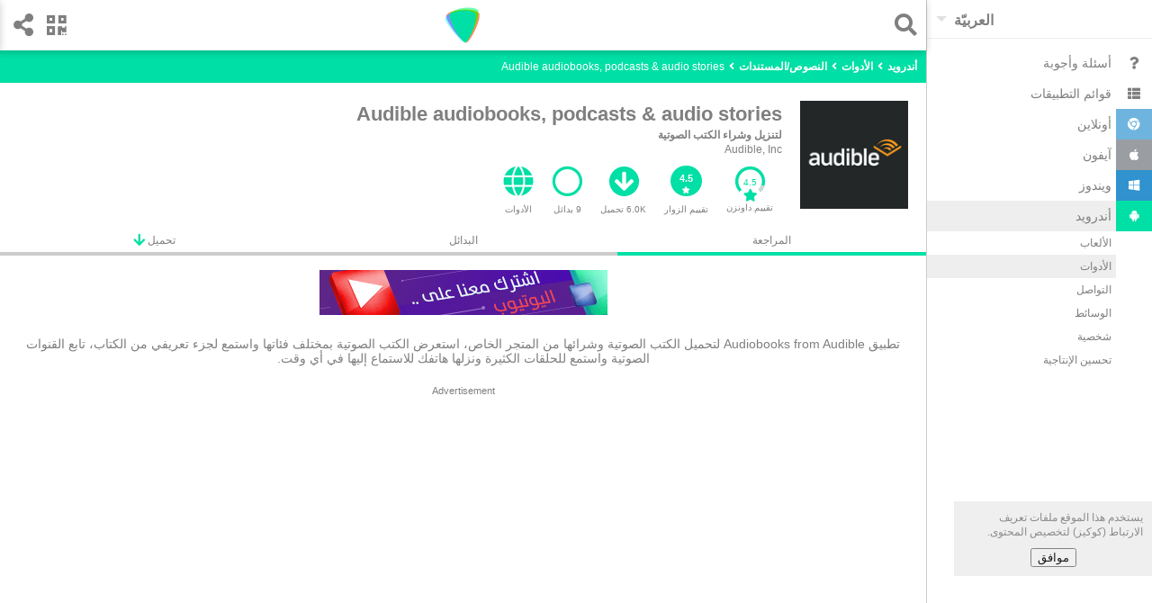

--- FILE ---
content_type: text/html
request_url: https://downzen.com/android/audiobooks-from-audible/
body_size: 16860
content:
<!DOCTYPE html><html dir="rtl" i-amphtml-layout="" i-amphtml-no-boilerplate="" lang="ar" transformed="self;v=1" ⚡=""><head><style amp-runtime="" i-amphtml-version="012007242032002">html{overflow-x:hidden!important}html.i-amphtml-fie{height:100%!important;width:100%!important}html:not([amp4ads]),html:not([amp4ads]) body{height:auto!important}html:not([amp4ads]) body{margin:0!important}body{-webkit-text-size-adjust:100%;-moz-text-size-adjust:100%;-ms-text-size-adjust:100%;text-size-adjust:100%}html.i-amphtml-singledoc.i-amphtml-embedded{-ms-touch-action:pan-y pinch-zoom;touch-action:pan-y pinch-zoom}html.i-amphtml-fie>body,html.i-amphtml-singledoc>body{overflow:visible!important}html.i-amphtml-fie:not(.i-amphtml-inabox)>body,html.i-amphtml-singledoc:not(.i-amphtml-inabox)>body{position:relative!important}html.i-amphtml-ios-embed-legacy>body{overflow-x:hidden!important;overflow-y:auto!important;position:absolute!important}html.i-amphtml-ios-embed{overflow-y:auto!important;position:static}#i-amphtml-wrapper{overflow-x:hidden!important;overflow-y:auto!important;position:absolute!important;top:0!important;left:0!important;right:0!important;bottom:0!important;margin:0!important;display:block!important}html.i-amphtml-ios-embed.i-amphtml-ios-overscroll,html.i-amphtml-ios-embed.i-amphtml-ios-overscroll>#i-amphtml-wrapper{-webkit-overflow-scrolling:touch!important}#i-amphtml-wrapper>body{position:relative!important;border-top:1px solid transparent!important}#i-amphtml-wrapper+body{visibility:visible}#i-amphtml-wrapper+body .i-amphtml-lightbox-element,#i-amphtml-wrapper+body[i-amphtml-lightbox]{visibility:hidden}#i-amphtml-wrapper+body[i-amphtml-lightbox] .i-amphtml-lightbox-element{visibility:visible}#i-amphtml-wrapper.i-amphtml-scroll-disabled,.i-amphtml-scroll-disabled{overflow-x:hidden!important;overflow-y:hidden!important}amp-instagram{padding:54px 0px 0px!important;background-color:#fff}amp-iframe iframe{box-sizing:border-box!important}[amp-access][amp-access-hide]{display:none}[subscriptions-dialog],body:not(.i-amphtml-subs-ready) [subscriptions-action],body:not(.i-amphtml-subs-ready) [subscriptions-section]{display:none!important}amp-experiment,amp-live-list>[update]{display:none}amp-list[resizable-children]>.i-amphtml-loading-container.amp-hidden{display:none!important}amp-list [fetch-error],amp-list[load-more] [load-more-button],amp-list[load-more] [load-more-end],amp-list[load-more] [load-more-failed],amp-list[load-more] [load-more-loading]{display:none}amp-list[diffable] div[role=list]{display:block}amp-story-page,amp-story[standalone]{min-height:1px!important;display:block!important;height:100%!important;margin:0!important;padding:0!important;overflow:hidden!important;width:100%!important}amp-story[standalone]{background-color:#202125!important;position:relative!important}amp-story-page{background-color:#757575}amp-story .amp-active>div,amp-story .i-amphtml-loader-background{display:none!important}amp-story-page:not(:first-of-type):not([distance]):not([active]){transform:translateY(1000vh)!important}amp-autocomplete{position:relative!important;display:inline-block!important}amp-autocomplete>input,amp-autocomplete>textarea{padding:0.5rem;border:1px solid rgba(0,0,0,0.33)}.i-amphtml-autocomplete-results,amp-autocomplete>input,amp-autocomplete>textarea{font-size:1rem;line-height:1.5rem}[amp-fx^=fly-in]{visibility:hidden}amp-script[nodom]{position:fixed!important;top:0!important;width:1px!important;height:1px!important;overflow:hidden!important;visibility:hidden} /*# sourceURL=/css/ampdoc.css*/[hidden]{display:none!important}.i-amphtml-element{display:inline-block}.i-amphtml-blurry-placeholder{transition:opacity 0.3s cubic-bezier(0.0,0.0,0.2,1)!important;pointer-events:none}[layout=nodisplay]:not(.i-amphtml-element){display:none!important}.i-amphtml-layout-fixed,[layout=fixed][width][height]:not(.i-amphtml-layout-fixed){display:inline-block;position:relative}.i-amphtml-layout-responsive,[layout=responsive][width][height]:not(.i-amphtml-layout-responsive),[width][height][heights]:not([layout]):not(.i-amphtml-layout-responsive),[width][height][sizes]:not([layout]):not(.i-amphtml-layout-responsive){display:block;position:relative}.i-amphtml-layout-intrinsic,[layout=intrinsic][width][height]:not(.i-amphtml-layout-intrinsic){display:inline-block;position:relative;max-width:100%}.i-amphtml-layout-intrinsic .i-amphtml-sizer{max-width:100%}.i-amphtml-intrinsic-sizer{max-width:100%;display:block!important}.i-amphtml-layout-container,.i-amphtml-layout-fixed-height,[layout=container],[layout=fixed-height][height]:not(.i-amphtml-layout-fixed-height){display:block;position:relative}.i-amphtml-layout-fill,.i-amphtml-layout-fill.i-amphtml-notbuilt,[layout=fill]:not(.i-amphtml-layout-fill),body noscript>*{display:block;overflow:hidden!important;position:absolute;top:0;left:0;bottom:0;right:0}body noscript>*{position:absolute!important;width:100%;height:100%;z-index:2}body noscript{display:inline!important}.i-amphtml-layout-flex-item,[layout=flex-item]:not(.i-amphtml-layout-flex-item){display:block;position:relative;-ms-flex:1 1 auto;flex:1 1 auto}.i-amphtml-layout-fluid{position:relative}.i-amphtml-layout-size-defined{overflow:hidden!important}.i-amphtml-layout-awaiting-size{position:absolute!important;top:auto!important;bottom:auto!important}i-amphtml-sizer{display:block!important}@supports (aspect-ratio:1/1){i-amphtml-sizer.i-amphtml-disable-ar{display:none!important}}.i-amphtml-blurry-placeholder,.i-amphtml-fill-content{display:block;height:0;max-height:100%;max-width:100%;min-height:100%;min-width:100%;width:0;margin:auto}.i-amphtml-layout-size-defined .i-amphtml-fill-content{position:absolute;top:0;left:0;bottom:0;right:0}.i-amphtml-replaced-content,.i-amphtml-screen-reader{padding:0!important;border:none!important}.i-amphtml-screen-reader{position:fixed!important;top:0px!important;left:0px!important;width:4px!important;height:4px!important;opacity:0!important;overflow:hidden!important;margin:0!important;display:block!important;visibility:visible!important}.i-amphtml-screen-reader~.i-amphtml-screen-reader{left:8px!important}.i-amphtml-screen-reader~.i-amphtml-screen-reader~.i-amphtml-screen-reader{left:12px!important}.i-amphtml-screen-reader~.i-amphtml-screen-reader~.i-amphtml-screen-reader~.i-amphtml-screen-reader{left:16px!important}.i-amphtml-unresolved{position:relative;overflow:hidden!important}.i-amphtml-select-disabled{-webkit-user-select:none!important;-ms-user-select:none!important;user-select:none!important}.i-amphtml-notbuilt,[layout]:not(.i-amphtml-element),[width][height][heights]:not([layout]):not(.i-amphtml-element),[width][height][sizes]:not([layout]):not(.i-amphtml-element){position:relative;overflow:hidden!important;color:transparent!important}.i-amphtml-notbuilt:not(.i-amphtml-layout-container)>*,[layout]:not([layout=container]):not(.i-amphtml-element)>*,[width][height][heights]:not([layout]):not(.i-amphtml-element)>*,[width][height][sizes]:not([layout]):not(.i-amphtml-element)>*{display:none}amp-img:not(.i-amphtml-element)[i-amphtml-ssr]>img.i-amphtml-fill-content{display:block}.i-amphtml-notbuilt:not(.i-amphtml-layout-container),[layout]:not([layout=container]):not(.i-amphtml-element),[width][height][heights]:not([layout]):not(.i-amphtml-element),[width][height][sizes]:not([layout]):not(.i-amphtml-element){color:transparent!important;line-height:0!important}.i-amphtml-ghost{visibility:hidden!important}.i-amphtml-element>[placeholder],[layout]:not(.i-amphtml-element)>[placeholder],[width][height][heights]:not([layout]):not(.i-amphtml-element)>[placeholder],[width][height][sizes]:not([layout]):not(.i-amphtml-element)>[placeholder]{display:block;line-height:normal}.i-amphtml-element>[placeholder].amp-hidden,.i-amphtml-element>[placeholder].hidden{visibility:hidden}.i-amphtml-element:not(.amp-notsupported)>[fallback],.i-amphtml-layout-container>[placeholder].amp-hidden,.i-amphtml-layout-container>[placeholder].hidden{display:none}.i-amphtml-layout-size-defined>[fallback],.i-amphtml-layout-size-defined>[placeholder]{position:absolute!important;top:0!important;left:0!important;right:0!important;bottom:0!important;z-index:1}amp-img.i-amphtml-ssr:not(.i-amphtml-element)>[placeholder]{z-index:auto}.i-amphtml-notbuilt>[placeholder]{display:block!important}.i-amphtml-hidden-by-media-query{display:none!important}.i-amphtml-element-error{background:red!important;color:#fff!important;position:relative!important}.i-amphtml-element-error:before{content:attr(error-message)}i-amp-scroll-container,i-amphtml-scroll-container{position:absolute;top:0;left:0;right:0;bottom:0;display:block}i-amp-scroll-container.amp-active,i-amphtml-scroll-container.amp-active{overflow:auto;-webkit-overflow-scrolling:touch}.i-amphtml-loading-container{display:block!important;pointer-events:none;z-index:1}.i-amphtml-notbuilt>.i-amphtml-loading-container{display:block!important}.i-amphtml-loading-container.amp-hidden{visibility:hidden}.i-amphtml-element>[overflow]{cursor:pointer;position:relative;z-index:2;visibility:hidden;display:initial;line-height:normal}.i-amphtml-layout-size-defined>[overflow]{position:absolute}.i-amphtml-element>[overflow].amp-visible{visibility:visible}template{display:none!important}.amp-border-box,.amp-border-box *,.amp-border-box :after,.amp-border-box :before{box-sizing:border-box}amp-pixel{display:none!important}amp-analytics,amp-auto-ads,amp-story-auto-ads{position:fixed!important;top:0!important;width:1px!important;height:1px!important;overflow:hidden!important;visibility:hidden}html.i-amphtml-fie>amp-analytics{position:initial!important}[visible-when-invalid]:not(.visible),form [submit-error],form [submit-success],form [submitting]{display:none}amp-accordion{display:block!important}@media (min-width:1px){:where(amp-accordion>section)>:first-child{margin:0;background-color:#efefef;padding-right:20px;border:1px solid #dfdfdf}:where(amp-accordion>section)>:last-child{margin:0}}amp-accordion>section{float:none!important}amp-accordion>section>*{float:none!important;display:block!important;overflow:hidden!important;position:relative!important}amp-accordion,amp-accordion>section{margin:0}amp-accordion:not(.i-amphtml-built)>section>:last-child{display:none!important}amp-accordion:not(.i-amphtml-built)>section[expanded]>:last-child{display:block!important} /*# sourceURL=/css/ampshared.css*/</style><meta charset="utf-8"/><meta content="width=device-width" name="viewport"/><meta content="Downzen.com" property="og:site_name"/><meta content="ar" property="og:locale"/><meta content="122244688190484" property="fb:app_id"/><meta content="all" name="robots"/><link href="/favicon.ico" rel="shortcut icon" type="image/x-icon"/><link href="/favicon.ico" rel="icon" type="image/x-icon"/><link href="/apple-icon-57x57.png" rel="apple-touch-icon" sizes="57x57"/><link href="/apple-icon-60x60.png" rel="apple-touch-icon" sizes="60x60"/><link href="/apple-icon-72x72.png" rel="apple-touch-icon" sizes="72x72"/><link href="/apple-icon-76x76.png" rel="apple-touch-icon" sizes="76x76"/><link href="/apple-icon-114x114.png" rel="apple-touch-icon" sizes="114x114"/><link href="/apple-icon-120x120.png" rel="apple-touch-icon" sizes="120x120"/><link href="/apple-icon-144x144.png" rel="apple-touch-icon" sizes="144x144"/><link href="/apple-icon-152x152.png" rel="apple-touch-icon" sizes="152x152"/><link href="/apple-icon-180x180.png" rel="apple-touch-icon" sizes="180x180"/><link href="/android-icon-192x192.png" rel="icon" sizes="192x192" type="image/png"/><link href="/favicon-32x32.png" rel="icon" sizes="32x32" type="image/png"/><link href="/favicon-96x96.png" rel="icon" sizes="96x96" type="image/png"/><link href="/favicon-16x16.png" rel="icon" sizes="16x16" type="image/png"/><link href="/manifest.json" rel="manifest"/><meta content="#ffffff" name="msapplication-TileColor"/><meta content="/ms-icon-144x144.png" name="msapplication-TileImage"/><meta content="#ffffff" name="theme-color"/><link href="/opensearch_en.xml" rel="search" title="Downzen.com" type="application/opensearchdescription+xml"/><title>تحميل Audible audiobooks, podcasts &amp; audio stories 3.2.0 للأندرويد مجاناً</title><meta content="تطبيق Audiobooks from Audible لتحميل الكتب الصوتية وشرائها من المتجر الخاص، استعرض الكتب الصوتية بمختلف فئاتها واستمع لجزء تعريفي من الكتاب، تابع القنوات الصوتية واستمع للحلقات الكثيرة ونزلها هاتفك للاستماع إليها في أي وقت." name="description"/><link href="/android/audiobooks-from-audible/" rel="canonical" type="text/html"/><link href="/android/audiobooks-from-audible/" hreflang="ar" rel="alternate" type="text/html"/><meta content="تحميل Audible audiobooks, podcasts &amp; audio stories 3.2.0 للأندرويد مجاناً" property="og:title"/><meta content="تطبيق Audiobooks from Audible لتحميل الكتب الصوتية وشرائها من المتجر الخاص، استعرض الكتب الصوتية بمختلف فئاتها واستمع لجزء تعريفي من الكتاب، تابع القنوات الصوتية واستمع للحلقات الكثيرة ونزلها هاتفك للاستماع إليها في أي وقت." property="og:description"/><meta content="https://st.downzen.com/dzni/images/300x150/screenshot/audiobooks-from-audible-android.jpg" property="og:image"/><meta content="website" property="og:type"/><meta content="https://downzen.com/android/audiobooks-from-audible/" property="og:url"/><script type="application/ld+json">
{"@context":"http://schema.org/",
"@type":"Review",
"datePublished":"2018-09-09",


"name":"Audible audiobooks, podcasts &amp; audio stories ",
"url":"https://downzen.com/android/audiobooks-from-audible/",
"description":"لتنزيل وشراء الكتب الصوتية",
"inLanguage":"ar",
    "itemReviewed":{"@type":"MobileApplication",
        "name":"Audible audiobooks, podcasts &amp; audio stories ",
        
        "image":"https://st.downzen.com/dzni/images/125x125/photos/audiobooks-from-audible-android-320-1fcf5b.png",
        "operatingSystem": "android",
            "softwareVersion":"3.2.0",
        "url":"https://downzen.com/android/audiobooks-from-audible/",
        "description":"لتنزيل وشراء الكتب الصوتية",
        "datePublished":"2018-09-09",
        "interactionCount":"6018",
            "fileSize":"27208236",
           "screenshot":"https://st.downzen.com/dzni/images/300x150/screenshot/audiobooks-from-audible-android.jpg",
        "applicationCategory":"tools",
        "applicationSubCategory":"Text/Documents",
        "aggregateRating":{"@type":"AggregateRating",
        "ratingValue":"4.5",
        "bestRating":"5","worstRating":"0",
        "reviewCount":"2"},
        "offers":{"@type":"Offer",
            
            "price":"0.00",
             "priceCurrency":"USD"
            
             }
         },
         "author":{"@type":"Person",
         "name":"Ala Alsyed",
         "sameAs":""},
         "reviewRating":{"@type":"Rating",
        
        "ratingValue":"4.5",
        "bestRating":"5"
         },

           "publisher":{"@type":"Organization",
            "name":"Downzen.com",
            "sameAs":"https://downzen.com",
            "logo":{"@type":"ImageObject",
                    "height":"60",
                    "width":"600",
                    
                    "url":"https://st.downzen.com/dzni/media/Logo_60x600-c2e2876a.png"
                    }
            }
         }

    </script><script type="application/ld+json">
			 {
                 "@context": "https://schema.org",
                 "@type": "WebSite",
                 "url" : "https://downzen.com",
                 "potentialAction": {
                 "@type": "SearchAction",
                 "target": "https://downzen.com/android/search/{search_term_string}/",
                 "query-input": "required name=search_term_string"}
			 }
        </script><script type="application/ld+json">
            {
                "@context" : "http://schema.org",
                "@type" : "Organization",
                "name" : "Downzen.com",
                 "url" : "https://downzen.com",
                "logo" : {
                    "@type": "ImageObject",
                    "url": "https://st.downzen.com/dzni/media/Logo_60x600-c2e2876a.png"
                }
            }

        </script><link as="script" href="https://cdn.ampproject.org/v0.js" rel="preload"/><script async="" custom-element="amp-analytics" src="https://cdn.ampproject.org/v0/amp-analytics-0.1.js"></script><script async="" src="https://cdn.ampproject.org/v0.js"></script><script async="" custom-element="amp-carousel" src="https://cdn.ampproject.org/v0/amp-carousel-0.1.js"></script><script async="" custom-element="amp-lightbox" src="https://cdn.ampproject.org/v0/amp-lightbox-0.1.js"></script><script async="" custom-element="amp-form" src="https://cdn.ampproject.org/v0/amp-form-0.1.js"></script><script async="" custom-template="amp-mustache" src="https://cdn.ampproject.org/v0/amp-mustache-0.2.js"></script><script async="" custom-element="amp-sidebar" src="https://cdn.ampproject.org/v0/amp-sidebar-0.1.js"></script><script async="" custom-element="amp-bind" src="https://cdn.ampproject.org/v0/amp-bind-0.1.js"></script><script async="" custom-element="amp-list" src="https://cdn.ampproject.org/v0/amp-list-0.1.js"></script><script async="" custom-element="amp-social-share" src="https://cdn.ampproject.org/v0/amp-social-share-0.1.js"></script><script async="" custom-element="amp-animation" src="https://cdn.ampproject.org/v0/amp-animation-0.1.js"></script><script async="" custom-element="amp-web-push" src="https://cdn.ampproject.org/v0/amp-web-push-0.1.js"></script><script async="" custom-element="amp-user-notification" src="https://cdn.ampproject.org/v0/amp-user-notification-0.1.js"></script><script async="" custom-element="amp-install-serviceworker" src="https://cdn.ampproject.org/v0/amp-install-serviceworker-0.1.js"></script><script async="" custom-element="amp-ad" src="https://cdn.ampproject.org/v0/amp-ad-0.1.js"></script><script async="" custom-element="amp-auto-ads" src="https://cdn.ampproject.org/v0/amp-auto-ads-0.1.js"></script><link crossorigin="" href="https://fonts.gstatic.com" rel="dns-prefetch preconnect"/><link crossorigin="" href="https://fonts.googleapis.com" rel="dns-prefetch preconnect"/><link href="https://fonts.googleapis.com/css?family=Droid+Arabic+Naskh&amp;display=optional" rel="stylesheet"/><script async="" custom-element="amp-lightbox-gallery" src="https://cdn.ampproject.org/v0/amp-lightbox-gallery-0.1.js"></script><link href="https://use.fontawesome.com" rel="preconnect dns-prefetch"/><link href="https://use.fontawesome.com/releases/v5.0.7/css/all.css" rel="stylesheet"/><style amp-custom="">body { color: #7F7F7F; font-family: "Droid Arabic Naskh", Arial, Helvetica, sans-serif; font-size: 12px; line-height: 1.4em; font-display: optional; } select { color: #7F7F7F; } ::placeholder { color:#ccc; } h1, h2, h3 { line-height: 1.4em; } .cookie-disclaimer { background: #eee; opacity: .9; width: 200px; right: 0; padding: 10px 10px 0; bottom: 60px; } .cookie-disclaimer button { margin: 10px auto; display: block; } #share { transform: translateX(-100%); position:fixed; background: #fff; top:0; z-index: 9999; left: 0; box-shadow: 0 2px 8px rgba(0,0,0,.2); } #share .sc { overflow: hidden; padding-top: 5px; } #share>.bk { float: right; padding: 15px; font-size: 25px; vertical-align: text-bottom; cursor: pointer; } a.anchor { display: block; position: relative; top: -56px; visibility: hidden; } .lightbox { background: rgba(256, 256, 256, 0.92); width: 100%; min-height: 100%; position: absolute; justify-content: center; } .sinfo { padding: 5px 20px 0; background: #fff; } .sinfo li { display: block; float: right; padding: 10px; background: #EDF4D7; margin: 0 0 10px 10px; } .sinfo a { color: #6B6E60; } .sitm { border-bottom: 2px solid #ccc; font-size: 25px; padding: 15px 10px 0 10px; margin: 0 10px; } .sitm > div { float: right; margin-left: 10px } .sitm input { background: none; font-size: 20px; color: #7F7F7F; padding: 5px 5px 10px 0; border: none; border-radius: 0; width: calc(100% - 30px); } .lightbox .sitm input { width: calc(100% - 75px); padding-right: 20px; } input:focus { outline: none; } .hcont { padding-top: 56px; background: #00DFA5; } header { height: 56px; position: fixed; width: 100%; background: #fff; z-index: 9; box-shadow: 0 2px 8px rgba(0, 0, 0, 0.2); left:0; } a { color: #7f7f7f; text-decoration: none; } .clearfix:after { content: "."; visibility: hidden; display: block; height: 0; clear: both; } ul, ol { list-style: none; margin: 0; padding: 0; } .topnav { text-align: center; } .side-menu { float: right; padding: 15px 15px 15px 5px; font-size: 25px; } .search { float: right; padding: 15px 5px 15px 15px; font-size: 25px; margin-right: 5px; } .share { float: left; font-size: 25px; padding: 15px 5px 15px 15px; } .qr-code { padding: 15px 15px 15px 5px; margin-left: 5px; } .topnav .logo { margin-top: 3px; position: absolute; right: 45%; right: calc(50% - 24px); } .sbtn { display: inline-block; vertical-align: top; } .sbtn > input { width: 30px; display: block; } .sbtn:before { content: "\f002"; font-weight: 900; font-family: "Font Awesome 5 Free"; display: inline-block; line-height: 1; position: absolute; } .ftr { padding: 10px; border-top: 1px solid #ccc; border-bottom: 1px solid #ccc; } .ftr amp-img { float: right; } .ftr li { float: right; display: block; white-space: nowrap; padding: 3px 15px 8px 0; } .ftr li a { font-size: .85em; font-weight: bold; } .sclm { float: left; } .sclm a { margin: 10px 10px 0; display: inline-block; width: 18px; } .ftr ul { list-style: none; margin: 0; padding: 0; display: inline-block; width: 185px; } .ftr .w { min-width: 90px; } .cpr { text-align: center; padding: 5px 0; background: #f9f9f9; } .hbreadcrumb { margin-top: 5px; } .breadcrumb a { color: #fff; font-weight: bold; } .breadcrumb { display: inline-block; color: #fff; margin-bottom: 10px; } .breadcrumb:before { content: '\f104'; font-weight: 900; font-family: "Font Awesome 5 Free"; margin: 0 5px; display: inline-block; } .breadcrumb:first-child:before { display: none } /* Remove focus */ .select-text:focus { outline: none; } /* Use custom arrow */ .select-text { appearance: none; -webkit-appearance: none; position: relative; background-color: transparent; padding: 13px 0 10px 30px; border: none; font-size: 16px; font-weight: bold; direction: ltr; z-index: 9; } .select:after { position: absolute; top: 18px; left : 10px; /* Styling the down arrow */ width: 0; height: 0; padding: 0; content: ''; border-left: 6px solid transparent; border-right: 6px solid transparent; border-top: 6px solid rgba(0, 0, 0, 0.12); } .select { position: relative; float: left; } .tol { border-bottom: 1px solid #eee; } .sidebar { width: 250px; background: #fff; } .clsbtn { display: inline-block; padding: 10px; font-size: 18px; } .sidebar ul { padding: 10px 0; font-size: 14px; } .sidebar ul .selected, .sidebar ul a:hover { background: #eee; } .sidebar ul ul { margin-right: 40px; font-size: 12px; padding: 0 0 10px; } .sidebar ul ul a { padding: 5px; } .sidebar li .ico { width: 20px; display: inline-block; padding: 10px; margin-left: 5px; text-align: center; } .sidebar li a { display: block; } .sidebar .fa-android { background: #00DFA5; color: #fff; } .sidebar .fa-windows { background: #3092CE; color: #fff; } .sidebar .fa-chrome { background: #6EB4DF; color: #fff; } .sidebar .fa-apple { background: #9A9DA2; color: #fff; } #sidebar-l { display: none; } .mid-nav ol { margin-right: 5px; } .auto-res amp-img,.auto-res div { display: inline-block; margin-left: 10px; vertical-align: middle; } .auto-res div { display: inline-block; vertical-align: middle; width: 230px; } .auto-res p{ margin: 0; } .auto-res{ padding-bottom: 10px; width: 300px; background: #fff; } code { font-family: Monaco, Consolas, "Andale Mono", "DejaVu Sans Mono", monospace; font-size: 95%; line-height: 140%; white-space: pre; white-space: pre-wrap; white-space: -moz-pre-wrap; white-space: -o-pre-wrap; background: #faf8f0; direction: ltr; text-align: left; display: block; padding: 10px; overflow-x: auto; margin-bottom: 5px; } .advertisement { font-size:11px; text-align: center; } .g-ads { height: 320px; } .g-ads-h { height: 100px; } .desk { display:none; } @media only screen and (min-width: 768px) { .cookie-disclaimer { bottom: 80px; } .desk { display:block; } .ftr ul { width: 250px; } .g-ads { height: 200px; } .mob { display:none; } #sidebar, .side-menu { display: none; } html { overflow-y: scroll; } #sidebar-l { display: block; right : -251px; position: absolute; } .wr { margin-right: 250px; border-right: 1px solid #ccc; position: relative; } header { width: calc(100% - 251px); } .main-content { min-height: 400px; } #search-lightbox { width: calc(100% - 268px); margin-right: 268px; } } /* tiles */ .amp-scrollable-carousel-slide:last-child {margin-right: 0;} .tile { position: relative; overflow: hidden; background:#fff; padding-bottom: 10px; display: inline-block; margin: 0 10px 0 0; } .tile:active { background-color: #eee; } .tile p { margin: 0; padding: 0 8px; overflow: hidden; text-overflow: ellipsis; line-height: 1.4em; } .tile .name { white-space: nowrap; font-weight: bold; font-size: 13px; text-align: center; padding: 5px; direction:ltr; overflow: hidden; text-overflow: ellipsis; } .tile .name.rtl { direction:rtl; } .tile { width: 259px; overflow:hidden; }.tile .desc { white-space: normal; overflow: hidden; height: 35px; } .tile .wimg { float:right; margin: 0 5px; } .tile .limg { margin-bottom:5px; } .s.tile { padding:10px; width: 120px; } .s.tile .desc { text-align: center; } .score-bg { fill: none; stroke: #00DFA5; stroke-width: 5; stroke-dasharray: 100; stroke-dashoffset: 0; } .score-n { fill: #00DFA5; } .score-v { fill: none; stroke: #d3d6d6; stroke-width: 5; stroke-dasharray: 100; } .info { position:relative; padding-top: 10px; text-align: right; } .ratc { width: 40px; position:relative; display: inline-block; } .ratc>span { position: absolute; top:68%; right:30%; color: #00DFA5; } .app-carousel { direction:ltr; } .app-carousel p { direction:rtl; } div.siz { position: absolute; bottom:15px; left: 5px; direction:ltr; } /* tiles */ .disclaimer { padding: 20px; background: #FFFACD; font-style: italic; } .fph, .fr-desc { padding: 20px 10px; font-size: 14px; line-height: normal; } .revcont { text-align: center; padding-top: 20px; } .revcont h1, .revcont h2 { margin: 0; display: inline-block; font-size: 22px; } .revcont h2 { font-size: 18px; } .revcont p { margin: 0px; } .appmta { display: flex; max-width: 500px; margin: 10px auto; line-height: 15px; overflow-x: auto; } .itm { flex: 1 1 0; padding: 10px; text-align: center; } .itm i { font-size: 34px; margin-bottom: 7px; color: #00DFA5; } .tabs > .itm i { font-size: 15px; vertical-align: top; margin: 0; } .tabs > .itm { border-bottom: 4px solid #ccc; padding: 0; } .tabs a, .tabs span { display: block; padding: 5px; } .itm>a>div { overflow: hidden; text-overflow: ellipsis; } .tabs { display: flex; flex-wrap: wrap; } .tabs .selected { border-bottom: 4px solid #00DFA5; } .ratc { position: relative; display: inline-block; width: 35px; font-size: 14px; } .ratc > span { position: absolute; top: 68%; right: 25%; } .mid-nav { text-align: right; padding: 5px 5px 0 5px; } .bk-btn { position: fixed; bottom: 70px; background: #ddd; right: 100px; left: 100px; padding: 10px 0; max-width: 500px; margin: 0 auto; text-align: center; cursor:pointer; } .chk-i { float: left; text-align: left; font-weight: bold; margin: 10px; margin-right: 20px; } .chk-i+div { height: 100px; overflow: hidden; overflow-x: auto; margin: 10px; text-align: left; direction: ltr; } .chk-i+div>div { white-space: nowrap; } .ovl { position:absolute; width: 100%; height: 100%; background: rgba(0,0,0,.7); } .ch-cont { text-align: right; position: absolute; top: 20px; right: 20px; left: 20px; bottom: 60px; background:#fff; padding: 10px 20px 60px 20px; overflow: auto; max-width: 600px; margin: 0 auto; } .ch-cont a { color:#00DFA5; font-weight:bold; } .ch-cont .clsbtn { display: block; text-align: center; margin-bottom: 10px; } .ch-title { overflow: hidden; height: 60px; margin: 0 auto; } .ch-title h2 { display:block; margin: 0; line-height: 1em; } .ch-title amp-img { float: right; margin-left: 10px; } .ol-prm { text-align: left; margin: 0 20px; direction: ltr; padding: 20px; list-style: decimal; overflow-x: auto; } .ainfo span { color: #00DFA5; cursor: pointer; } .r-list li { text-align: right; padding: 5px 0; margin-bottom: 5px; background: #00DFA5; width:0; } .r-list li.r1 { margin-bottom: 0; } .r-list li span{ color: #666; mix-blend-mode: difference; margin: 0 5px; } .r-list { display: inline-block; width: 150px; width: calc(100% - 130px); margin-right: 40px; vertical-align: middle; background: #eee; } .r-list li:before { position: absolute; margin-right: -25px; color: #00DFA5; font-size: 12px; font-weight: bold; } .r-list li.r5 { width:50.0%; } .r-list li.r5:before { content: '5 ★'; } .r-list li.r4 { width:50.0%; } .r-list li.r4:before { content: '4 ★'; } .r-list li.r3 { width:0.0%; } .r-list li.r3:before { content: '3 ★'; } .r-list li.r2 { width:0.0%; } .r-list li.r2:before { content: '2 ★'; } .r-list li.r1 { width:0.0%; } .r-list li.r1:before { content: '1 ★'; } .rt { padding: 10px 0 60px 0; } .rt>b { margin: 10px 20px 20px 50px; display: block; text-align: center; } .rt amp-img { vertical-align: middle; } .rt .ch-title { height: auto; margin: 0 20px; } .rt .ratc { width: 80px; font-size: 18px; vertical-align: middle; } .rt .ratc>span { right: 35%; } .rt>.ch-title>div { vertical-align: middle; margin-right: 58px; } .rt-d { padding:20px; } .rating { display: inline-block; padding: 0; border: none; unicode-bidi: bidi-override; direction: ltr; text-align: right; user-select: none; font-size: 2.5em; cursor: pointer; -webkit-tap-highlight-color: rgba(0,0,0,0); -webkit-tap-highlight-color: transparent; } .rating > label { display: inline-block; position: relative; width: 1.1em; width: calc(var(--star-size) / 3 * 1.1em); } .rating > *:hover,.rating > *:hover ~ label,.rating:not(:hover) > input:checked ~ label { color: transparent; cursor: inherit; } .rating > *:hover:before,.rating > *:hover ~ label:before,.rating:not(:hover) > input:checked ~ label:before { content: "★"; position: absolute; right: 0; color: #00DFA5; } .rating > input { position: relative; transform: scale(3); transform: scale(var(--star-size)); top: -0.5em; top: calc(var(--star-size) / 6 * -1em); margin-right: -2.5em; margin-right: calc(var(--star-size) / 6 * -5em); z-index: 2; opacity: 0; font-size: 10px; } form.amp-form-submit-error [submit-error] { color: red; } .str-l2 { font-size: 1.1em; } .str-l3 { font-size: 1.2em; } .str-l4 { font-size: 1.3em; } .str-l5 { font-size: 1.4em; } #rating { text-align: center; } .u-rate { cursor:pointer; } .u-rate>div { background: #00DFA5; color: #fff; padding-top: 8px; border-radius: 40px; width: 35px; height: 26px; margin: 0 auto; font-weight: bold; font-size: 11px; line-height: 12px; margin-bottom: 7px; } .u-rate i { font-size: 8px; color: #fff; } .rev-sub .itm { font-size: 10px; } .rev-sub .itm a { display:block; } #qr-box .ch-cont { text-align: center; padding: 0 20px; } .content table { border-collapse: collapse; } .content td { border: 1px solid black; padding: 5px; } @media only screen and (min-width: 768px) { .revcont > amp-img { float: right; margin: 0 20px; } .rev-sub { text-align: right; } .rev-sub .appmta { display: inline-block; margin: 0; padding: 0; } .rev-sub .itm { width: auto; float: right; max-width: 55px; } } .content a { color: blue; text-decoration: underline; } .tgs a { color: #7f7f7f; text-decoration: none; } #amp-lightbox-gallery { direction:ltr; } .tgs li { display:inline-block; } .tgs { font-size: 12px; margin: 0 20px; border-top: 1px solid #eee; } .revmid { text-align: right; padding: 0; background: #f9f9f9; } .revmid > div:first-child { background: #fff; } .revmid > div { display: inline-block; margin-left: 5px; } .revmid .rver { text-align: center; font-weight: bold; font-size: 12px; } .revmid .ratc { width: 50px; } .revmid .ratc span { right: 35%; } .itm .usr { border-radius:25px; } .content p { text-align: justify; padding: 10px; } dl { text-align: right; padding: 20px; margin: 0; font-size: 12px; background: #eee; } dd { display: list-item; list-style-type: disc; } dl dt{ font-weight:bold; } .content { line-height: 1.8em; text-align: right; margin: 0 auto; font-size: 16px; } .content--chopped { max-height: 60vh; overflow: hidden; position: relative; } .content--chopped:after { content: ""; position: absolute; bottom: -3rem; left: 0; z-index: 1; display: block; width: 100%; height: 7rem; background: linear-gradient(to bottom, rgba(255, 255, 255, 0) 0, white 50%, white 100%); } .chop-button, .unchop-button { color: #7f7f7f; display: none; border: 0; padding: 10px 20px; background: #eee; max-width: 270px; margin: 0 auto; } .unchop-button i, .chop-button i { margin-left:10px; } .unchop-button { display: block; } .content--chopped + .chop-button { display: block; } .content--chopped + .chop-button + .unchop-button { display: none; } .ainfo { border-top: 1px solid #ccc; margin: 20px 0; padding: 10px; text-align: right; } .ainfo > ul { display: grid; grid-template-columns: repeat(auto-fit, minmax(120px, 1fr)); grid-gap: 1rem; margin-top: 10px; } .ainfo li > div:first-child, .ainfo > div { font-weight: bold; } .ainfo a { color: #00DFA5; padding-bottom: 5px; display: inline-block; margin-left: 10px; } .mrdev { border-top: 1px solid #ccc; background: #f9f9f9; padding-left:10px; text-align: right; } .mrdev > h2 { margin: 10px; } #desc h2 { margin: 20px 10px 0 10px; line-height: normal; } #desc h3 { margin: 15px 10px 0 10px; line-height: normal; } #desc ul, #desc ol { margin-right: 20px; padding: 10px; list-style: decimal; } #desc ul { list-style: disc; } #desc li { padding: 5px; } .g-b { display: grid; grid-template-columns: repeat(auto-fit, minmax(300px, 1fr)); grid-gap: 0; } .mce-toc { background: #eee; overflow: hidden; text-overflow: ellipsis; text-align: right; padding: 5px; max-height: 400px; overflow-y: auto; } .mce-toc li { list-style-type: none; margin: 0; } #desc .mce-toc>ul { margin:0; } #desc .mce-toc ul { padding: 0; } .mce-toc a { white-space: nowrap; border-bottom: none; color: #444; text-overflow: ellipsis; display: block; overflow: hidden; border-right: 5px solid #e3e3e3; padding: 0 10px; margin-bottom: 3px; background: #f8f8f8; border-bottom: 1px solid #e2dddd; text-decoration: none; } @media only screen and (min-width: 768px) { #desc h2, #desc h3 { display: inline; } .mce-toc { float: left; margin-top: 15px; margin-right: 10px; max-width: 400px; } } .os ul { display:block; } .os li { display:inline-block; margin-left:10px; } .app-list a { display:block; margin-bottom:10px; margin-right:10px; }</style></head><body><amp-auto-ads class="i-amphtml-layout-container" data-ad-client="ca-pub-5496760715406653" i-amphtml-layout="container" type="adsense"></amp-auto-ads><amp-web-push class="i-amphtml-layout-nodisplay" helper-iframe-url="https://downzen.com/amp-helper-frame.html?appId=5967e339-9ab4-4d28-9220-b9186d104097" hidden="hidden" i-amphtml-layout="nodisplay" id="amp-web-push" layout="nodisplay" permission-dialog-url="https://downzen.com/amp-permission-dialog.html?appId=5967e339-9ab4-4d28-9220-b9186d104097" service-worker-url="https://downzen.com/serviceworker.js?appId=5967e339-9ab4-4d28-9220-b9186d104097&amp;v=34"></amp-web-push><amp-sidebar class="sidebar i-amphtml-layout-nodisplay" hidden="hidden" i-amphtml-layout="nodisplay" id="sidebar" layout="nodisplay" side="right"><div class="tol"><div class="clsbtn" on="tap:sidebar.close" role="button" tabindex="0"><i class="fas fa-arrow-right"></i></div><div class="select"><select class="select-text" on="change:AMP.navigateTo(url=event.value)"><option selected="" value="/android/audiobooks-from-audible/">العربيّة</option><option value="/en/android/audiobooks-from-audible/download/">English</option><option value="/fr/android/audiobooks-from-audible/download/">français</option><option value="/de/android/audiobooks-from-audible/download/">Deutsch</option><option value="/es/android/audiobooks-from-audible/download/">español</option></select></div></div><ul><li><a href="/answers/"><span class="ico fa fa-question"></span><span>أسئلة وأجوبة</span></a></li><li><a href="/list/"><span class="ico fa fa-th-list"></span><span>قوائم التطبيقات</span></a></li><li><a href="/online/"><span class="ico fab fa-chrome"></span><span>أونلاين</span></a></li><li><a href="/iphone/"><span class="ico fab fa-apple"></span><span>آيفون</span></a></li><li><a href="/windows/"><span class="ico fab fa-windows"></span><span>ويندوز</span></a></li><li><a class="selected" href="/android/"><span class="ico fab fa-android"></span><span>أندرويد</span></a><ul><li><a href="/android/games/">الألعاب</a></li><li><a href="/android/tools/">الأدوات</a></li><li><a href="/android/communication/">التواصل</a></li><li><a href="/android/multimedia/">الوسائط</a></li><li><a href="/android/lifestyle/">شخصية</a></li><li><a href="/android/productivity/">تحسين الإنتاجية</a></li></ul></li></ul></amp-sidebar><div class="wr"><div id="share"><div class="bk" on="tap:show-share.start,show-share.reverse" role="button" tabindex="0"><i class="fas fa-arrow-left"></i></div><div class="sc"><amp-social-share class="i-amphtml-layout-fixed i-amphtml-layout-size-defined" height="44" i-amphtml-layout="fixed" style="width:40px;height:44px;" type="system" width="40"></amp-social-share><amp-social-share class="i-amphtml-layout-fixed i-amphtml-layout-size-defined" height="44" i-amphtml-layout="fixed" style="width:40px;height:44px;" type="email" width="40"></amp-social-share><amp-social-share class="i-amphtml-layout-fixed i-amphtml-layout-size-defined" data-param-app_id="122244688190484" height="44" i-amphtml-layout="fixed" style="width:40px;height:44px;" type="facebook" width="40"></amp-social-share><amp-social-share class="i-amphtml-layout-fixed i-amphtml-layout-size-defined" height="44" i-amphtml-layout="fixed" style="width:40px;height:44px;" type="twitter" width="40"></amp-social-share><amp-social-share class="i-amphtml-layout-fixed i-amphtml-layout-size-defined" height="44" i-amphtml-layout="fixed" style="width:40px;height:44px;" type="whatsapp" width="40"></amp-social-share></div></div><div class="sidebar" id="sidebar-l"><div class="tol clearfix"><div class="select"><select class="select-text" on="change:AMP.navigateTo(url=event.value)"><option selected="" value="/android/audiobooks-from-audible/">العربيّة</option><option value="/en/android/audiobooks-from-audible/download/">English</option><option value="/fr/android/audiobooks-from-audible/download/">français</option><option value="/de/android/audiobooks-from-audible/download/">Deutsch</option><option value="/es/android/audiobooks-from-audible/download/">español</option></select></div></div><ul><li><a href="/answers/"><span class="ico fa fa-question"></span><span>أسئلة وأجوبة</span></a></li><li><a href="/list/"><span class="ico fa fa-th-list"></span><span>قوائم التطبيقات</span></a></li><li><a href="/online/"><span class="ico fab fa-chrome"></span><span>أونلاين</span></a></li><li><a href="/iphone/"><span class="ico fab fa-apple"></span><span>آيفون</span></a></li><li><a href="/windows/"><span class="ico fab fa-windows"></span><span>ويندوز</span></a></li><li><a class="selected" href="/android/"><span class="ico fab fa-android"></span><span>أندرويد</span></a><ul><li><a href="/android/games/">الألعاب</a></li><li><a class="selected" href="/android/tools/">الأدوات</a></li><li><a href="/android/communication/">التواصل</a></li><li><a href="/android/multimedia/">الوسائط</a></li><li><a href="/android/lifestyle/">شخصية</a></li><li><a href="/android/productivity/">تحسين الإنتاجية</a></li></ul></li></ul></div><amp-lightbox class="i-amphtml-layout-nodisplay" hidden="hidden" i-amphtml-layout="nodisplay" id="search-lightbox" layout="nodisplay" on="lightboxOpen:searchinput.focus" scrollable=""><div class="lightbox"><div class="sitm"><div on="tap:search-lightbox.close" role="button" tabindex="0"><i class="fas fa-arrow-right"></i></div><form action="/android/search/" method="get" target="_top"><label class="sbtn" for="search-submit"><input id="search-submit" type="submit" value=""/></label><amp-state class="i-amphtml-layout-container" i-amphtml-layout="container" id="xhrurl"><script type="application/json"> "/android/xhr/search/?type=app&q=" </script></amp-state><input autocomplete="off" id="searchinput" name="q" on="input-throttled:AMP.setState({ searchterm: event.value })" placeholder="أدخل اسم تطبيق أو لعبة" required="" type="search"/><input id="searchtype" name="type" required="" type="hidden" value="app"/></form></div><div class="sinfo"><amp-list [src]="xhrurl+searchterm" binding="no" class="i-amphtml-layout-fixed i-amphtml-layout-size-defined" height="275" i-amphtml-layout="fixed" items="." single-item="" src="/android/xhr/search/" style="width:300px;height:275px;" width="300"><template type="amp-mustache">{{#items}}<div class="auto-res">{{#url_ar}} <a href="{{url_ar}}" rel="nofollow">{{/url_ar}} {{^url_ar}}</a><a href="{{url}}" rel="nofollow">{{/url_ar}} {{#icon_name}}<amp-img alt="{{text}}" height="40" src="https://st.downzen.com/dzni/images/48x48/{{icon_name}}" width="40"></amp-img>{{/icon_name}}<div><b>{{text}}</b> {{#small_description_ar}}<p>{{small_description_ar}}</p>{{/small_description_ar}}</div></a></div>{{/items}} {{^items}}<h2>الأكثر بحثاً</h2><ul class="clearfix"></ul>{{/items}}</template></amp-list></div></div></amp-lightbox><header><div class="topnav clearfix"><div class="side-menu" on="tap:sidebar.toggle" role="button" tabindex="0"><i class="fas fa-bars"></i></div><div class="search" on="tap:search-lightbox" role="button" tabindex="1"><i class="fas fa-search"></i></div><div class="logo"><a href="/android/" title="Downzen.com"><amp-img alt="Downzen.com" class="i-amphtml-layout-fixed i-amphtml-layout-size-defined" height="48" i-amphtml-layout="fixed" src="https://st.downzen.com/dzni/images/48x48/media/ms-icon-310x310-s-438395ce.png" style="width:48px;height:48px;" width="48"></amp-img></a></div><div class="share" on="tap:show-share.start" role="button" tabindex="2"><i class="fas fa-share-alt"></i></div><div class="share qr-code" on="tap:qr-box" role="button" tabindex="3"><i class="fas fa-qrcode"></i></div></div></header><div class="hcont"><div class="mid-nav"><ol class="hbreadcrumb" itemscope="" itemtype="https://schema.org/BreadcrumbList"><li class="breadcrumb" itemprop="itemListElement" itemscope="" itemtype="https://schema.org/ListItem"><a href="/android/" itemprop="item" title="Downzen.com"><span itemprop="name">أندرويد</span></a><meta content="1" itemprop="position"/></li><li class="breadcrumb" itemprop="itemListElement" itemscope="" itemtype="https://schema.org/ListItem"><a href="/android/tools/" itemprop="item" title="الأدوات"><span itemprop="name">الأدوات</span></a><meta content="2" itemprop="position"/></li><li class="breadcrumb" itemprop="itemListElement" itemscope="" itemtype="https://schema.org/ListItem"><a href="/android/tools/text-documents/" itemprop="item" title="النصوص/المستندات"><span itemprop="name">النصوص/المستندات</span></a><meta content="3" itemprop="position"/></li><li class="breadcrumb" itemprop="itemListElement" itemscope="" itemtype="https://schema.org/ListItem"><span itemprop="name">Audible audiobooks, podcasts &amp; audio stories</span><meta content="4" itemprop="position"/></li></ol></div></div><div class="main-content"><div class="revcont"><amp-img alt="Audible audiobooks, podcasts &amp; audio stories" class="i-amphtml-layout-fixed i-amphtml-layout-size-defined" data-hero="" height="120" i-amphtml-layout="fixed" i-amphtml-ssr="" src="https://st.downzen.com/dzni/images/125x125/photos/audiobooks-from-audible-android-320-1fcf5b.png" style="width:120px;height:120px;" width="120"><img alt="Audible audiobooks, podcasts &amp; audio stories" class="i-amphtml-fill-content i-amphtml-replaced-content" decoding="async" src="https://st.downzen.com/dzni/images/125x125/photos/audiobooks-from-audible-android-320-1fcf5b.png"/></amp-img><div class="rev-sub"><div dir="ltr"><h1>Audible audiobooks, podcasts &amp; audio stories</h1></div><p><b>لتنزيل وشراء الكتب الصوتية</b></p><p dir="ltr"><a href="/android/publisher/Audible-Inc/">Audible, Inc</a></p><div class="appmta"><div class="itm"><div class="ratc"><svg enable-background="new 0 0 50 50" version="1.1" viewBox="0 0 50 50" x="0" xml:space="preserve" xmlns="http://www.w3.org/2000/svg" y="0"><path class="score-bg" d="M40 40c8.3-8.3 8.3-21.7 0-30s-21.7-8.3-30 0 -8.3 21.7 0 30" fill="none" stroke-miterlimit="10" stroke-width="6"></path><path class="score-v" d="M40 40c8.3-8.3 8.3-21.7 0-30s-21.7-8.3-30 0 -8.3 21.7 0 30" fill="none" stroke-dashoffset="90" stroke-miterlimit="10" stroke-width="6"></path><text class="score-n" text-anchor="middle" transform="matrix(1 0 0 1 25 31.0837)">4.5</text></svg><span class="fas fa-star"></span></div><div>تقييم داونزن</div></div><div class="u-rate itm" on="tap:rate-box" role="button" tabindex="4"><div><div>4.5</div><i class="fas fa-star"></i></div><span>تقييم الزوار</span></div><div class="itm"><a href="/android/audiobooks-from-audible/download/"><i class="fas fa-arrow-circle-down"></i><div>6.0K تحميل</div></a></div><div class="itm"><a href="/android/audiobooks-from-audible/alternatives/"><i class="far fa-circle"></i><div>9 بدائل</div></a></div><div class="itm"><a href="/android/tools/"><i class="fas fa-globe"></i><div>الأدوات</div></a></div></div></div><div class="tabs"><div class="itm selected"><span>المراجعة</span></div><div class="itm"><a href="/android/audiobooks-from-audible/alternatives/">البدائل</a></div><div class="itm"><a href="/android/audiobooks-from-audible/download/">تحميل <i class="fa fa-arrow-down"></i></a></div></div><article><br/><a href="https://www.youtube.com/channel/UCRqoTwEsALkHMuzs7FK-8OQ?sub_confirmation=1" target="_blank"><amp-img alt="أشترك بقناة داونزن على اليوتيوب" class="i-amphtml-layout-fixed i-amphtml-layout-size-defined" height="50" i-amphtml-layout="fixed" src="https://st.downzen.com/dzni/media/yt-downzen-ar-ea546058.png" style="width:320px;height:50px;" width="320"></amp-img></a><p class="fph">تطبيق Audiobooks from Audible لتحميل الكتب الصوتية وشرائها من المتجر الخاص، استعرض الكتب الصوتية بمختلف فئاتها واستمع لجزء تعريفي من الكتاب، تابع القنوات الصوتية واستمع للحلقات الكثيرة ونزلها هاتفك للاستماع إليها في أي وقت.</p><div class="advertisement">Advertisement</div><amp-ad class="g-ads i-amphtml-layout-fixed i-amphtml-layout-size-defined" data-ad-client="ca-pub-5496760715406653" data-ad-format="auto" data-ad-slot="6345285763" data-auto-format="rspv" data-full-width="" height="320" i-amphtml-layout="fixed" style="width:100vw;height:320px;" type="adsense" width="100vw"><div overflow=""></div></amp-ad><br/><div class="g-b"><dl class="good"><dt>الجيد</dt><dd>عرض الكتب في فئات رئيسية وفرعية بشكل جميل.</dd><dd>عرض معلومات شاملة حول الكتاب الصوتي.</dd><dd>إمكانية تحميل مقاطع القنوات الصوتية للهاتف.</dd><dd>إضافة العلامات المرجعية إلى المقطع الصوتي في القنوات.</dd></dl><dl class="bad"><dt>السيئ</dt><dd>جميع الكتب الصوتية في المكتبة غير مجانية.</dd><dd>لا يمكن التفاعل مع المقاطع الصوتية في القنوات.</dd></dl></div><div class="appmta revmid"><div class="itm"><amp-img alt="Ala Alsyed" class="usr i-amphtml-layout-fixed i-amphtml-layout-size-defined" height="48" i-amphtml-layout="fixed" src="https://st.downzen.com/dzni/images/48x48/users/alsyed.jpg" style="width:48px;height:48px;" width="48"></amp-img><div>بقلم</div><div class="rver">Ala Alsyed</div></div><div class="itm"><div class="ratc"><svg enable-background="new 0 0 50 50" version="1.1" viewBox="0 0 50 50" x="0" xml:space="preserve" xmlns="http://www.w3.org/2000/svg" y="0"><path class="score-bg" d="M40 40c8.3-8.3 8.3-21.7 0-30s-21.7-8.3-30 0 -8.3 21.7 0 30" fill="none" stroke-miterlimit="10" stroke-width="6"></path><path class="score-v" d="M40 40c8.3-8.3 8.3-21.7 0-30s-21.7-8.3-30 0 -8.3 21.7 0 30" fill="none" stroke-dashoffset="90" stroke-miterlimit="10" stroke-width="6"></path><text class="score-n" text-anchor="middle" transform="matrix(1 0 0 1 25 31.0837)">4.5</text></svg><span class="fas fa-star"></span></div><div class="rver">تقييم المراجع</div></div><div class="itm"><amp-img alt="badge" class="i-amphtml-layout-fixed i-amphtml-layout-size-defined" height="80" i-amphtml-layout="fixed" src="https://st.downzen.com/dzni/badges/android-highrating-17cbbcf4.png" style="width:60px;height:80px;" width="60"></amp-img></div><div class="itm"><amp-img alt="badge" class="i-amphtml-layout-fixed i-amphtml-layout-size-defined" height="80" i-amphtml-layout="fixed" src="https://st.downzen.com/dzni/badges/android-safe-4dd9ea24.png" style="width:60px;height:80px;" width="60"></amp-img></div></div><div class="ftos"><amp-carousel class="app-carousel i-amphtml-layout-fixed-height i-amphtml-layout-size-defined" controls="" height="274" i-amphtml-layout="fixed-height" layout="fixed-height" style="height:274px;" type="carousel" width="auto"><amp-img alt="Audible audiobooks, podcasts &amp; audio stories" class="i-amphtml-layout-fixed i-amphtml-layout-size-defined" height="250" i-amphtml-layout="fixed" lightbox="" src="https://st.downzen.com/dzni/images/x250/screenshot/audiobooks-from-audible-android_6CVYf8O.jpg" srcset="https://st.downzen.com/dzni/images/x250/screenshot/audiobooks-from-audible-android_6CVYf8O.jpg 338w,https://st.downzen.com/dzni/images/1200/screenshot/audiobooks-from-audible-android_6CVYf8O.jpg 1350w" style="width:146px;height:250px;" width="146"></amp-img><amp-img alt="Audible audiobooks, podcasts &amp; audio stories" class="i-amphtml-layout-fixed i-amphtml-layout-size-defined" height="250" i-amphtml-layout="fixed" lightbox="" src="https://st.downzen.com/dzni/images/x250/screenshot/audiobooks-from-audible-android_N0nF9Fx.jpg" srcset="https://st.downzen.com/dzni/images/x250/screenshot/audiobooks-from-audible-android_N0nF9Fx.jpg 338w,https://st.downzen.com/dzni/images/1200/screenshot/audiobooks-from-audible-android_N0nF9Fx.jpg 1350w" style="width:146px;height:250px;" width="146"></amp-img><amp-img alt="Audible audiobooks, podcasts &amp; audio stories" class="i-amphtml-layout-fixed i-amphtml-layout-size-defined" height="250" i-amphtml-layout="fixed" lightbox="" src="https://st.downzen.com/dzni/images/x250/screenshot/audiobooks-from-audible-android_IEshLT8.jpg" srcset="https://st.downzen.com/dzni/images/x250/screenshot/audiobooks-from-audible-android_IEshLT8.jpg 338w,https://st.downzen.com/dzni/images/1200/screenshot/audiobooks-from-audible-android_IEshLT8.jpg 1350w" style="width:146px;height:250px;" width="146"></amp-img><amp-img alt="Audible audiobooks, podcasts &amp; audio stories" class="i-amphtml-layout-fixed i-amphtml-layout-size-defined" height="250" i-amphtml-layout="fixed" lightbox="" src="https://st.downzen.com/dzni/images/x250/screenshot/audiobooks-from-audible-android_jSWfckv.jpg" srcset="https://st.downzen.com/dzni/images/x250/screenshot/audiobooks-from-audible-android_jSWfckv.jpg 338w,https://st.downzen.com/dzni/images/1200/screenshot/audiobooks-from-audible-android_jSWfckv.jpg 1350w" style="width:146px;height:250px;" width="146"></amp-img><amp-img alt="Audible audiobooks, podcasts &amp; audio stories" class="i-amphtml-layout-fixed i-amphtml-layout-size-defined" height="250" i-amphtml-layout="fixed" lightbox="" src="https://st.downzen.com/dzni/images/x250/screenshot/audiobooks-from-audible-android_a5sPkBx.jpg" srcset="https://st.downzen.com/dzni/images/x250/screenshot/audiobooks-from-audible-android_a5sPkBx.jpg 338w,https://st.downzen.com/dzni/images/1200/screenshot/audiobooks-from-audible-android_a5sPkBx.jpg 1350w" style="width:146px;height:250px;" width="146"></amp-img><amp-img alt="Audible audiobooks, podcasts &amp; audio stories" class="i-amphtml-layout-fixed i-amphtml-layout-size-defined" height="250" i-amphtml-layout="fixed" lightbox="" src="https://st.downzen.com/dzni/images/x250/screenshot/audiobooks-from-audible-android_uDpwsK3.jpg" srcset="https://st.downzen.com/dzni/images/x250/screenshot/audiobooks-from-audible-android_uDpwsK3.jpg 338w,https://st.downzen.com/dzni/images/1200/screenshot/audiobooks-from-audible-android_uDpwsK3.jpg 1350w" style="width:146px;height:250px;" width="146"></amp-img><amp-img alt="Audible audiobooks, podcasts &amp; audio stories" class="i-amphtml-layout-fixed i-amphtml-layout-size-defined" height="250" i-amphtml-layout="fixed" lightbox="" src="https://st.downzen.com/dzni/images/x250/screenshot/audiobooks-from-audible-android_rz5VOc6.jpg" srcset="https://st.downzen.com/dzni/images/x250/screenshot/audiobooks-from-audible-android_rz5VOc6.jpg 338w,https://st.downzen.com/dzni/images/1200/screenshot/audiobooks-from-audible-android_rz5VOc6.jpg 1350w" style="width:146px;height:250px;" width="146"></amp-img><amp-img alt="Audible audiobooks, podcasts &amp; audio stories" class="i-amphtml-layout-fixed i-amphtml-layout-size-defined" height="250" i-amphtml-layout="fixed" lightbox="" src="https://st.downzen.com/dzni/images/x250/screenshot/audiobooks-from-audible-android_wrJsvcs.jpg" srcset="https://st.downzen.com/dzni/images/x250/screenshot/audiobooks-from-audible-android_wrJsvcs.jpg 338w,https://st.downzen.com/dzni/images/1200/screenshot/audiobooks-from-audible-android_wrJsvcs.jpg 1350w" style="width:146px;height:250px;" width="146"></amp-img><amp-img alt="Audible audiobooks, podcasts &amp; audio stories" class="i-amphtml-layout-fixed i-amphtml-layout-size-defined" height="250" i-amphtml-layout="fixed" lightbox="" src="https://st.downzen.com/dzni/images/x250/screenshot/audiobooks-from-audible-android_0Twcnzh.jpg" srcset="https://st.downzen.com/dzni/images/x250/screenshot/audiobooks-from-audible-android_0Twcnzh.jpg 338w,https://st.downzen.com/dzni/images/1200/screenshot/audiobooks-from-audible-android_0Twcnzh.jpg 1350w" style="width:146px;height:250px;" width="146"></amp-img><amp-img alt="Audible audiobooks, podcasts &amp; audio stories" class="i-amphtml-layout-fixed i-amphtml-layout-size-defined" height="250" i-amphtml-layout="fixed" lightbox="" src="https://st.downzen.com/dzni/images/x250/screenshot/audiobooks-from-audible-android_rcPBicz.jpg" srcset="https://st.downzen.com/dzni/images/x250/screenshot/audiobooks-from-audible-android_rcPBicz.jpg 338w,https://st.downzen.com/dzni/images/1200/screenshot/audiobooks-from-audible-android_rcPBicz.jpg 1350w" style="width:146px;height:250px;" width="146"></amp-img><amp-img alt="Audible audiobooks, podcasts &amp; audio stories" class="i-amphtml-layout-fixed i-amphtml-layout-size-defined" height="250" i-amphtml-layout="fixed" lightbox="" src="https://st.downzen.com/dzni/images/x250/screenshot/audiobooks-from-audible-android_x931GpD.jpg" srcset="https://st.downzen.com/dzni/images/x250/screenshot/audiobooks-from-audible-android_x931GpD.jpg 338w,https://st.downzen.com/dzni/images/1200/screenshot/audiobooks-from-audible-android_x931GpD.jpg 1350w" style="width:146px;height:250px;" width="146"></amp-img><amp-img alt="Audible audiobooks, podcasts &amp; audio stories" class="i-amphtml-layout-fixed i-amphtml-layout-size-defined" height="250" i-amphtml-layout="fixed" lightbox="" src="https://st.downzen.com/dzni/images/x250/screenshot/audiobooks-from-audible-android_FjQF32t.jpg" srcset="https://st.downzen.com/dzni/images/x250/screenshot/audiobooks-from-audible-android_FjQF32t.jpg 338w,https://st.downzen.com/dzni/images/1200/screenshot/audiobooks-from-audible-android_FjQF32t.jpg 1350w" style="width:146px;height:250px;" width="146"></amp-img><amp-img alt="Audible audiobooks, podcasts &amp; audio stories" class="i-amphtml-layout-fixed i-amphtml-layout-size-defined" height="250" i-amphtml-layout="fixed" lightbox="" src="https://st.downzen.com/dzni/images/x250/screenshot/audiobooks-from-audible-android_SkXChvr.jpg" srcset="https://st.downzen.com/dzni/images/x250/screenshot/audiobooks-from-audible-android_SkXChvr.jpg 338w,https://st.downzen.com/dzni/images/1200/screenshot/audiobooks-from-audible-android_SkXChvr.jpg 1350w" style="width:146px;height:250px;" width="146"></amp-img><amp-img alt="Audible audiobooks, podcasts &amp; audio stories" class="i-amphtml-layout-fixed i-amphtml-layout-size-defined" height="250" i-amphtml-layout="fixed" lightbox="" src="https://st.downzen.com/dzni/images/x250/screenshot/audiobooks-from-audible-android_2CfFWtq.jpg" srcset="https://st.downzen.com/dzni/images/x250/screenshot/audiobooks-from-audible-android_2CfFWtq.jpg 338w,https://st.downzen.com/dzni/images/1200/screenshot/audiobooks-from-audible-android_2CfFWtq.jpg 1350w" style="width:146px;height:250px;" width="146"></amp-img><amp-img alt="Audible audiobooks, podcasts &amp; audio stories" class="i-amphtml-layout-fixed i-amphtml-layout-size-defined" height="250" i-amphtml-layout="fixed" lightbox="" src="https://st.downzen.com/dzni/images/x250/screenshot/audiobooks-from-audible-android.jpg" srcset="https://st.downzen.com/dzni/images/x250/screenshot/audiobooks-from-audible-android.jpg 338w,https://st.downzen.com/dzni/images/1200/screenshot/audiobooks-from-audible-android.jpg 1350w" style="width:438px;height:250px;" width="438"></amp-img></amp-carousel></div><div class="content"><div id="desc"><div class="mce-toc"><ul><li><a href="#مكتبة-الكتب-الصوتية">مكتبة الكتب الصوتية</a></li><li><a href="#تفاصيل-الكتاب">تفاصيل الكتاب</a></li><li><a href="#القنوات-الصوتية">القنوات الصوتية</a></li><li><a href="#الاستماع-للمقطع-الصوتي">الاستماع للمقطع الصوتي</a></li><li><a href="#مميزات-تطبيق-Audiobooks-from-Audible">مميزات تطبيق Audiobooks from Audible</a></li></ul></div><a class="anchor" id="مكتبة-الكتب-الصوتية"></a><h2 id="">مكتبة الكتب الصوتية</h2><p>تضم الواجهة الرئيسية للتطبيق قائمة بأكثر الكتب مبيعا بالإضافة لعرض خصائص التطبيق المختلفة والمتنوعة، ومن القائمة الجانبية يمكن الوصول إلى المكتبة الصوتية لاستعراض الكتب الكثيرة الموجودة أو البحث عن كتاب معين في المتجر الخاص أو في المكتبة.</p><p>يتم عرض الكتب الصوتية بداخل المكتبة في فئات متعددة حسب نوع الكتاب الصوتي كالكتب الصادرة حديثا والكتب الخيالية والكتب الرومانسية وغيرها، وبداخل كل فئة هناك عدة فئات فرعية ويمكن الاطلاع على قائمة الكتب لأي فئة وتنزيل المحتوى المطلوب.</p><a class="anchor" id="تفاصيل-الكتاب"></a><h2 id="">تفاصيل الكتاب</h2><p>عند فتح أحد الكتب الصوتية يمكنك معرفة كل شيء عن الكتاب تقريبا، حيث يتم عرض صورة الغلاف الرسمية للكتاب الصوتي واسم الكاتب واسم الملقي الصوتي للكتاب، وأيضا عرض المدة الزمنية للكتاب وتاريخ نشره واسم ناشر الكتاب ولغة الحديث.</p><p>يمكنك قراءة الملخص النصي حول الكتاب الصوتي الذي يعرضه الناشر، كما يمكن الاستماع لمقطع صغير من الكتاب للمعاينة، بالإضافة لإمكانية إضافة الكتاب إلى قائمة الأمنيات <strong>Wish List</strong> أو قراءة المراجعات للاطلاع على الأشياء الجيدة والسيئة في الكتاب.</p><a class="anchor" id="القنوات-الصوتية"></a><h2 id="">القنوات الصوتية</h2><p>من القائمة الجانبية أيضا يمكن الوصول إلى <strong>القنوات الصوتية Channels</strong> للاستماع للكثير من الحلقات حول مختلف المواضيع، هناك الكثير من أنواع القنوات مثل القنوات المعلوماتية والملهمة والمضحكة وغيرها، وكل قناة تضم بداخلها الكثير من المقاطع الصوتية.</p><p>المقاطع الصوتية بداخل القناة يتم عرضها مع توضيح مدة المقطع الصوتي واسم الملقي، ويمكنك البدء باستماع المقطع الصوتي أو تنزيله إلى الهاتف للاستماع إليه لاحقا في أي وقت، ويمكنك متابعة القناة الصوتية للاطلاع على جديد المقاطع الصوتية من القناة.</p><a class="anchor" id="الاستماع-للمقطع-الصوتي"></a><h2 id="">الاستماع للمقطع الصوتي</h2><p>عند فتح أحد المقاطع الصوتية في القنوات سيتم تشغيله مباشرة في شريط التشغيل أسفل الواجهة، ويمكن الاستمرار في تصفح بقية المقاطع الصوتية أثناء الاستماع، اضغط على شريط التشغيل في الأسفل للانتقال لواجهة تشغيل المقطع الصوتي والتحكم به.</p><p>يمكنك زيادة سرعة الإلقاء في المقطع الصوتي أو إبطائه، كما يمكن تشغيل مؤقت للإيقاف التلقائي بعد مدة محددة، بالإضافة لاختيار مدة القفز للأمام أو الخلف في المقطع الصوتي، ويمكن إضافة علامات مرجعية على المقطع الصوتي للرجوع إليها لاحقا.</p><a class="anchor" id="مميزات-تطبيق-Audiobooks-from-Audible"></a><h2 id="">مميزات تطبيق Audiobooks from Audible</h2><ul><li>تطبيق أكثر من رائع لاستعراض الكتب الصوتية وتحميلها أو شرائها.</li><li>عرض الكتب الصوتية في عدة فئات رئيسية وفئات فرعية أيضا.</li><li>الاطلاع على معلومات شاملة حول الكتاب كاسم الكاتب وتاريخ النشر وغيرها.</li><li>إمكانية الاستماع لجزء أو أجزاء من الكتاب كمعاينة.</li><li>الاحتفاظ بالكتب في قائمة الأمنيات للرجوع إليها لاحقا.</li><li>قنوات صوتية كثيرة لعرض المقاطع الصوتية المتسلسلة بمختلف المواضيع.</li><li>الاستماع للمقطع أو تحميله إلى الهاتف للاستماع إليه لاحقا.</li><li>متابعة القنوات الصوتية لمواكبة جديد المقاطع التي تنشرها القناة.</li><li>التحكم بسماع المقطع الصوتي كإضافة العلامات المرجعية وتسريع الإلقاء وغيرها.</li><li>متابعة آخر الأخبار حول الكتب الصوتية.</li></ul><p>قم بتحميل تطبيق الكتب الصوتية المميزة <em><strong>Audiobooks from Audible 3.2.0</strong></em> مجاناً في إصدارها الأخير من موقع <strong><a href="https://downzen.com/" rel="dofollow noopener" target="_blank">داونزن</a></strong> بالضغط على زر تحميل في أعلى الصفحة.</p></div><div class="tgs"><b>الوسوم</b><ul><li><i class="fa fa-tag"></i> </li><li><a href="/android/search/%D9%83%D8%AA%D8%A8-%D8%B5%D9%88%D8%AA%D9%8A%D8%A9/"> كتب صوتية,</a></li><li><a href="/android/search/%D9%82%D9%86%D9%88%D8%A7%D8%AA-%D8%B5%D9%88%D8%AA%D9%8A%D8%A9/"> قنوات صوتية,</a></li><li><a href="/android/search/%D8%AA%D9%86%D8%B2%D9%8A%D9%84-%D8%A7%D9%84%D9%83%D8%AA%D8%A8-%D8%A7%D9%84%D8%B5%D9%88%D8%AA%D9%8A%D8%A9/"> تنزيل الكتب الصوتية</a></li></ul></div></div><div class="ainfo"><h2>معلومات إضافية</h2><ul><li><div>الإصدار</div><div dir="ltr">3.2.0</div></li><li><div>التحديث</div><div>2021-04-02</div></li><li><div>التنزيلات</div><div>6.0K</div></li><li><div>الترخيص</div><div>مجاني</div></li><li><div>حجم الملف</div><div>25.9MB</div></li><li><div>متطلبات التشغيل</div><div>Android 6.0+</div><div><span on="tap:perm-box" role="button" tabindex="4">عرض تفاصيل الأذونات</span></div></li></ul><ul><li><div>الفئة</div><a href="/android/tools/">الأدوات</a>/ <a href="/android/tools/text-documents/">النصوص/المستندات</a></li></ul></div><amp-lightbox class="i-amphtml-layout-nodisplay" hidden="hidden" i-amphtml-layout="nodisplay" id="perm-box" layout="nodisplay" scrollable=""><div class="ovl" on="tap:perm-box.close" role="button" tabindex="1"></div><div class="ch-cont"><div class="clsbtn" on="tap:perm-box.close" role="button" tabindex="2"><i class="far fa-window-close"></i></div><ol class="ol-prm"><li>android.permission.EXPAND_STATUS_BAR</li><li>android.permission.ACCESS_NETWORK_STATE</li><li>android.permission.READ_PHONE_STATE</li><li>android.permission.ACCESS_WIFI_STATE</li><li>amazon.permission.COLLECT_METRICS</li><li>com.amazon.dcp.config.permission.DYN_CONFIG_VALUES_UPDATED</li><li>android.permission.GET_ACCOUNTS</li><li>android.permission.WRITE_EXTERNAL_STORAGE</li><li>com.amazon.appmanager.preload.permission.READ_PRELOAD_DEVICE_INFO_PROVIDER</li><li>android.permission.CHANGE_WIFI_MULTICAST_STATE</li><li>android.permission.FOREGROUND_SERVICE</li><li>android.permission.RECEIVE_BOOT_COMPLETED</li><li>android.permission.WAKE_LOCK</li><li>com.amazon.dcp.sso.permission.CUSTOMER_ATTRIBUTE_SERVICE</li><li>com.amazon.dcp.sso.permission.account.changed</li><li>com.amazon.identity.auth.device.perm.AUTH_SDK</li><li>com.amazon.dcp.sso.permission.USE_DEVICE_CREDENTIALS</li><li>android.permission.INTERNET</li><li>com.amazon.dcp.sso.permission.AmazonAccountPropertyService.property.changed</li><li>com.google.android.c2dm.permission.RECEIVE</li><li>com.amazon.dcp.sso.permission.MANAGE_COR_PFM</li><li>android.permission.BLUETOOTH</li><li>com.amazon.dcp.metrics.permission.METRICS_PERMISSION</li><li>com.audible.application.permission.C2D_MESSAGE</li><li>com.amazon.identity.permission.CALL_AMAZON_DEVICE_INFORMATION_PROVIDER</li><li>android.permission.CHANGE_WIFI_STATE</li></ol></div><div class="bk-btn" on="tap:perm-box.close" role="button" tabindex="3">رجوع</div></amp-lightbox><div class="mrdev"><h2>تطبيقات مشابهة</h2><amp-carousel autoplay="" class="app-carousel i-amphtml-layout-fixed-height i-amphtml-layout-size-defined" height="242" i-amphtml-layout="fixed-height" layout="fixed-height" style="height:242px;" type="carousel" width="auto"><a class="s tile" href="/android/scribd/" role="listitem" title="Everand: Audiobooks &amp; Ebooks"><amp-img alt="Everand: Audiobooks &amp; Ebooks" class="i-amphtml-layout-fixed i-amphtml-layout-size-defined" height="120" i-amphtml-layout="fixed" src="https://st.downzen.com/dzni/images/125x125/photos/scribd-android-15231-f4ccf2.png" style="width:120px;height:120px;" width="120"></amp-img><p class="name">Everand: Audiobooks &amp; Ebooks</p><div class="info"><div class="ratc"><svg enable-background="new 0 0 50 50" version="1.1" viewBox="0 0 50 50" x="0" xml:space="preserve" xmlns="http://www.w3.org/2000/svg" y="0"><path class="score-bg" d="M40 40c8.3-8.3 8.3-21.7 0-30s-21.7-8.3-30 0 -8.3 21.7 0 30" fill="none" stroke-miterlimit="10" stroke-width="6"></path><path class="score-v" d="M40 40c8.3-8.3 8.3-21.7 0-30s-21.7-8.3-30 0 -8.3 21.7 0 30" fill="none" stroke-dashoffset="84" stroke-miterlimit="10" stroke-width="6"></path><text class="score-n" text-anchor="middle" transform="matrix(1 0 0 1 25 31.0837)">4.2</text></svg><span class="fas fa-star"></span></div><div class="siz">43.4MB</div></div></a><a class="s tile" href="/android/storytel-audiobooks-and-e-books/" role="listitem" title="Storytel - Audiobooks &amp; Books"><amp-img alt="Storytel - Audiobooks &amp; Books" class="i-amphtml-layout-fixed i-amphtml-layout-size-defined" height="120" i-amphtml-layout="fixed" src="https://st.downzen.com/dzni/images/125x125/photos/storytel-audiobooks-and-e-books-android-2547-6c6b31.png" style="width:120px;height:120px;" width="120"></amp-img><p class="name">Storytel - Audiobooks &amp; Books</p><div class="info"><div class="ratc"><svg enable-background="new 0 0 50 50" version="1.1" viewBox="0 0 50 50" x="0" xml:space="preserve" xmlns="http://www.w3.org/2000/svg" y="0"><path class="score-bg" d="M40 40c8.3-8.3 8.3-21.7 0-30s-21.7-8.3-30 0 -8.3 21.7 0 30" fill="none" stroke-miterlimit="10" stroke-width="6"></path><path class="score-v" d="M40 40c8.3-8.3 8.3-21.7 0-30s-21.7-8.3-30 0 -8.3 21.7 0 30" fill="none" stroke-dashoffset="86" stroke-miterlimit="10" stroke-width="6"></path><text class="score-n" text-anchor="middle" transform="matrix(1 0 0 1 25 31.0837)">4.3</text></svg><span class="fas fa-star"></span></div><div class="siz">26.9MB</div></div></a><a class="s tile" href="/android/kitab-sawti-arabic-audiobooks/" role="listitem" title="Kitab Sawti Arabic audiobooks"><amp-img alt="Kitab Sawti Arabic audiobooks" class="i-amphtml-layout-fixed i-amphtml-layout-size-defined" height="120" i-amphtml-layout="fixed" src="https://st.downzen.com/dzni/images/125x125/s.dzncdn.com/photos/kitab-sawti-arabic-audiobooks-android-310-3664ae.png" style="width:120px;height:120px;" width="120"></amp-img><p class="name">Kitab Sawti Arabic audiobooks</p><div class="info"><div class="ratc"><svg enable-background="new 0 0 50 50" version="1.1" viewBox="0 0 50 50" x="0" xml:space="preserve" xmlns="http://www.w3.org/2000/svg" y="0"><path class="score-bg" d="M40 40c8.3-8.3 8.3-21.7 0-30s-21.7-8.3-30 0 -8.3 21.7 0 30" fill="none" stroke-miterlimit="10" stroke-width="6"></path><path class="score-v" d="M40 40c8.3-8.3 8.3-21.7 0-30s-21.7-8.3-30 0 -8.3 21.7 0 30" fill="none" stroke-dashoffset="92" stroke-miterlimit="10" stroke-width="6"></path><text class="score-n" text-anchor="middle" transform="matrix(1 0 0 1 25 31.0837)">4.6</text></svg><span class="fas fa-star"></span></div><div class="siz">16.6MB</div></div></a><a class="s tile" href="/android/video-downloader/" role="listitem" title="Video Downloader"><amp-img alt="Video Downloader" class="i-amphtml-layout-fixed i-amphtml-layout-size-defined" height="120" i-amphtml-layout="fixed" src="https://st.downzen.com/dzni/images/125x125/photos/video-downloader-android-168-29c316.png" style="width:120px;height:120px;" width="120"></amp-img><p class="name">Video Downloader</p><div class="info"><div class="ratc"><svg enable-background="new 0 0 50 50" version="1.1" viewBox="0 0 50 50" x="0" xml:space="preserve" xmlns="http://www.w3.org/2000/svg" y="0"><path class="score-bg" d="M40 40c8.3-8.3 8.3-21.7 0-30s-21.7-8.3-30 0 -8.3 21.7 0 30" fill="none" stroke-miterlimit="10" stroke-width="6"></path><path class="score-v" d="M40 40c8.3-8.3 8.3-21.7 0-30s-21.7-8.3-30 0 -8.3 21.7 0 30" fill="none" stroke-dashoffset="88" stroke-miterlimit="10" stroke-width="6"></path><text class="score-n" text-anchor="middle" transform="matrix(1 0 0 1 25 31.0837)">4.4</text></svg><span class="fas fa-star"></span></div><div class="siz">9.7MB</div></div></a><a class="s tile" href="/android/kobo-books-ebooks-audiobooks/" role="listitem" title="Kobo Books - eBooks Audiobooks"><amp-img alt="Kobo Books - eBooks Audiobooks" class="i-amphtml-layout-fixed i-amphtml-layout-size-defined" height="120" i-amphtml-layout="fixed" src="https://st.downzen.com/dzni/images/125x125/photos/kobo-books-ebooks-audiobooks-android-914439801-883779.png" style="width:120px;height:120px;" width="120"></amp-img><p class="name">Kobo Books - eBooks Audiobooks</p><div class="info"><div class="ratc"><svg enable-background="new 0 0 50 50" version="1.1" viewBox="0 0 50 50" x="0" xml:space="preserve" xmlns="http://www.w3.org/2000/svg" y="0"><path class="score-bg" d="M40 40c8.3-8.3 8.3-21.7 0-30s-21.7-8.3-30 0 -8.3 21.7 0 30" fill="none" stroke-miterlimit="10" stroke-width="6"></path><path class="score-v" d="M40 40c8.3-8.3 8.3-21.7 0-30s-21.7-8.3-30 0 -8.3 21.7 0 30" fill="none" stroke-dashoffset="86" stroke-miterlimit="10" stroke-width="6"></path><text class="score-n" text-anchor="middle" transform="matrix(1 0 0 1 25 31.0837)">4.3</text></svg><span class="fas fa-star"></span></div><div class="siz">97.4MB</div></div></a><a class="s tile" href="/android/iqraaly/" role="listitem" title="Iqraaly - Audiobooks"><amp-img alt="Iqraaly - Audiobooks" class="i-amphtml-layout-fixed i-amphtml-layout-size-defined" height="120" i-amphtml-layout="fixed" src="https://st.downzen.com/dzni/images/125x125/photos/iqraaly-android-4339-b394de.png" style="width:120px;height:120px;" width="120"></amp-img><p class="name">Iqraaly - Audiobooks</p><div class="info"><div class="ratc"><svg enable-background="new 0 0 50 50" version="1.1" viewBox="0 0 50 50" x="0" xml:space="preserve" xmlns="http://www.w3.org/2000/svg" y="0"><path class="score-bg" d="M40 40c8.3-8.3 8.3-21.7 0-30s-21.7-8.3-30 0 -8.3 21.7 0 30" fill="none" stroke-miterlimit="10" stroke-width="6"></path><path class="score-v" d="M40 40c8.3-8.3 8.3-21.7 0-30s-21.7-8.3-30 0 -8.3 21.7 0 30" fill="none" stroke-dashoffset="88" stroke-miterlimit="10" stroke-width="6"></path><text class="score-n" text-anchor="middle" transform="matrix(1 0 0 1 25 31.0837)">4.4</text></svg><span class="fas fa-star"></span></div><div class="siz">16.4MB</div></div></a><a class="s tile" href="/android/wattpad-free-books/" role="listitem" title="Wattpad - Read &amp; Write Stories"><amp-img alt="Wattpad - Read &amp; Write Stories" class="i-amphtml-layout-fixed i-amphtml-layout-size-defined" height="120" i-amphtml-layout="fixed" src="https://st.downzen.com/dzni/images/125x125/photos/wattpad-free-books-android-11200-11798b.png" style="width:120px;height:120px;" width="120"></amp-img><p class="name">Wattpad - Read &amp; Write Stories</p><div class="info"><div class="ratc"><svg enable-background="new 0 0 50 50" version="1.1" viewBox="0 0 50 50" x="0" xml:space="preserve" xmlns="http://www.w3.org/2000/svg" y="0"><path class="score-bg" d="M40 40c8.3-8.3 8.3-21.7 0-30s-21.7-8.3-30 0 -8.3 21.7 0 30" fill="none" stroke-miterlimit="10" stroke-width="6"></path><path class="score-v" d="M40 40c8.3-8.3 8.3-21.7 0-30s-21.7-8.3-30 0 -8.3 21.7 0 30" fill="none" stroke-dashoffset="88" stroke-miterlimit="10" stroke-width="6"></path><text class="score-n" text-anchor="middle" transform="matrix(1 0 0 1 25 31.0837)">4.4</text></svg><span class="fas fa-star"></span></div><div class="siz">48.8MB</div></div></a><a class="s tile" href="/android/kotobi/" role="listitem" title="Kotobi"><amp-img alt="Kotobi" class="i-amphtml-layout-fixed i-amphtml-layout-size-defined" height="120" i-amphtml-layout="fixed" src="https://st.downzen.com/dzni/images/125x125/s.dzncdn.com/photos/kotobi-android-10013-7ad734.png" style="width:120px;height:120px;" width="120"></amp-img><p class="name">Kotobi</p><div class="info"><div class="ratc"><svg enable-background="new 0 0 50 50" version="1.1" viewBox="0 0 50 50" x="0" xml:space="preserve" xmlns="http://www.w3.org/2000/svg" y="0"><path class="score-bg" d="M40 40c8.3-8.3 8.3-21.7 0-30s-21.7-8.3-30 0 -8.3 21.7 0 30" fill="none" stroke-miterlimit="10" stroke-width="6"></path><path class="score-v" d="M40 40c8.3-8.3 8.3-21.7 0-30s-21.7-8.3-30 0 -8.3 21.7 0 30" fill="none" stroke-dashoffset="84" stroke-miterlimit="10" stroke-width="6"></path><text class="score-n" text-anchor="middle" transform="matrix(1 0 0 1 25 31.0837)">4.2</text></svg><span class="fas fa-star"></span></div><div class="siz">60.4MB</div></div></a><a class="s tile" href="/android/inkitt-free-fiction-books-novels-stories/" role="listitem" title="Inkitt Books, Novels, Stories"><amp-img alt="Inkitt Books, Novels, Stories" class="i-amphtml-layout-fixed i-amphtml-layout-size-defined" height="120" i-amphtml-layout="fixed" src="https://st.downzen.com/dzni/images/125x125/s.dzncdn.com/photos/inkitt-free-fiction-books-novels-stories-android-21116-9b59e2.png" style="width:120px;height:120px;" width="120"></amp-img><p class="name">Inkitt Books, Novels, Stories</p><div class="info"><div class="ratc"><svg enable-background="new 0 0 50 50" version="1.1" viewBox="0 0 50 50" x="0" xml:space="preserve" xmlns="http://www.w3.org/2000/svg" y="0"><path class="score-bg" d="M40 40c8.3-8.3 8.3-21.7 0-30s-21.7-8.3-30 0 -8.3 21.7 0 30" fill="none" stroke-miterlimit="10" stroke-width="6"></path><path class="score-v" d="M40 40c8.3-8.3 8.3-21.7 0-30s-21.7-8.3-30 0 -8.3 21.7 0 30" fill="none" stroke-dashoffset="96" stroke-miterlimit="10" stroke-width="6"></path><text class="score-n" text-anchor="middle" transform="matrix(1 0 0 1 25 31.0837)">4.8</text></svg><span class="fas fa-star"></span></div><div class="siz">45.6MB</div></div></a><a class="s tile" href="/android/bird-stories-children-stories/" role="listitem" title="Bird stories: children's stories"><amp-img alt="Bird stories: children's stories" class="i-amphtml-layout-fixed i-amphtml-layout-size-defined" height="120" i-amphtml-layout="fixed" src="https://st.downzen.com/dzni/images/125x125/s.dzncdn.com/photos/bird-stories-children-stories-android-315-689b74.png" style="width:120px;height:120px;" width="120"></amp-img><p class="name">Bird stories: children's stories</p><div class="info"><div class="ratc"><svg enable-background="new 0 0 50 50" version="1.1" viewBox="0 0 50 50" x="0" xml:space="preserve" xmlns="http://www.w3.org/2000/svg" y="0"><path class="score-bg" d="M40 40c8.3-8.3 8.3-21.7 0-30s-21.7-8.3-30 0 -8.3 21.7 0 30" fill="none" stroke-miterlimit="10" stroke-width="6"></path><path class="score-v" d="M40 40c8.3-8.3 8.3-21.7 0-30s-21.7-8.3-30 0 -8.3 21.7 0 30" fill="none" stroke-dashoffset="96" stroke-miterlimit="10" stroke-width="6"></path><text class="score-n" text-anchor="middle" transform="matrix(1 0 0 1 25 31.0837)">4.8</text></svg><span class="fas fa-star"></span></div><div class="siz">6.7MB</div></div></a></amp-carousel><br/></div></article></div><amp-lightbox class="i-amphtml-layout-nodisplay" hidden="hidden" i-amphtml-layout="nodisplay" id="rate-box" layout="nodisplay" scrollable=""><div class="ovl" on="tap:rate-box.close" role="button" tabindex="1"></div><div class="ch-cont rt"><div class="ch-title"><amp-img alt="Audible audiobooks, podcasts &amp; audio stories" class="i-amphtml-layout-fixed i-amphtml-layout-size-defined" height="48" i-amphtml-layout="fixed" src="https://st.downzen.com/dzni/images/48x48/photos/audiobooks-from-audible-android-320-1fcf5b.png" style="width:48px;height:48px;" width="48"></amp-img><div><h2>Audible audiobooks, podcasts &amp; audio stories</h2><span dir="ltr">Audible, Inc</span></div></div><hr/><div class="rt-d"><div class="ratc"><svg enable-background="new 0 0 50 50" version="1.1" viewBox="0 0 50 50" x="0" xml:space="preserve" xmlns="http://www.w3.org/2000/svg" y="0"><path class="score-bg" d="M40 40c8.3-8.3 8.3-21.7 0-30s-21.7-8.3-30 0 -8.3 21.7 0 30" fill="none" stroke-miterlimit="10" stroke-width="6"></path><path class="score-v" d="M40 40c8.3-8.3 8.3-21.7 0-30s-21.7-8.3-30 0 -8.3 21.7 0 30" fill="none" stroke-dashoffset="90" stroke-miterlimit="10" stroke-width="6"></path><text class="score-n" text-anchor="middle" transform="matrix(1 0 0 1 25 31.0837)">4.5</text></svg><span class="fas fa-star"></span></div><ul class="r-list"><li class="r5"><span>1</span></li><li class="r4"><span>1</span></li><li class="r3"><span>0</span></li><li class="r2"><span>0</span></li><li class="r1"><span>0</span></li></ul></div><b>قيّم التطبيق</b><form action-xhr="/android/xhr/rating/audiobooks-from-audible/" id="rating" method="post" target="_blank"><fieldset class="rating"><input id="rating5" name="rating" on="change:rating.submit" type="radio" value="5"/><label class="str-l5" for="rating5" title="5 stars">☆</label><input id="rating4" name="rating" on="change:rating.submit" type="radio" value="4"/><label class="str-l4" for="rating4" title="4 stars">☆</label><input id="rating3" name="rating" on="change:rating.submit" type="radio" value="3"/><label class="str-l3" for="rating3" title="3 stars">☆</label><input id="rating2" name="rating" on="change:rating.submit" type="radio" value="2"/><label class="str-l2" for="rating2" title="2 stars">☆</label><input id="rating1" name="rating" on="change:rating.submit" type="radio" value="1"/><label for="rating1" title="1 stars">☆</label></fieldset><div submit-success=""><template type="amp-mustache"><b>{{ rating }}</b></template></div><div submit-error=""><template type="amp-mustache">Looks like something went wrong. Please try to rate again.</template></div></form></div><div class="bk-btn" on="tap:rate-box.close" role="button" tabindex="3">رجوع</div></amp-lightbox><amp-lightbox class="i-amphtml-layout-nodisplay" hidden="hidden" i-amphtml-layout="nodisplay" id="qr-box" layout="nodisplay"><div class="ovl" on="tap:qr-box.close" role="button" tabindex="1"></div><div class="ch-cont rt"><div class="clsbtn" on="tap:qr-box.close" role="button" tabindex="2"><i class="far fa-window-close"></i></div><amp-img alt="Audible audiobooks, podcasts &amp; audio stories" class="i-amphtml-layout-intrinsic i-amphtml-layout-size-defined" height="200" i-amphtml-layout="intrinsic" layout="intrinsic" src="https://st.downzen.com/dzni/qr/android/audiobooks-from-audible-ar-cd0389.svg" width="200"><i-amphtml-sizer class="i-amphtml-sizer"><img alt="" aria-hidden="true" class="i-amphtml-intrinsic-sizer" role="presentation" src='data:image/svg+xml;charset=utf-8,&lt;svg height="200.0" width="200.0" xmlns="http://www.w3.org/2000/svg" version="1.1"/&gt;'/></i-amphtml-sizer></amp-img></div><div class="bk-btn" on="tap:qr-box.close" role="button" tabindex="3">رجوع</div></amp-lightbox></div><div class="ftr clearfix"><div><amp-img alt="Downzen.com" class="i-amphtml-layout-fixed i-amphtml-layout-size-defined" height="48" i-amphtml-layout="fixed" src="https://st.downzen.com/dzni/images/48x48/media/ms-icon-310x310-s-438395ce.png" style="width:48px;height:48px;" width="48"></amp-img><ul><li class="w"><a href="/suggest/">اقتراح برنامج</a></li><li><a href="/our-team/">فريق العمل</a></li><li class="w"><a href="/terms/">سياسة الاستخدام</a></li><li><a href="/contact-us/">اتصل بنا</a></li></ul><div class="sclm"><div><a href="https://twitter.com/DownzenApps"><i class="fab fa-twitter"></i></a><a href="https://www.linkedin.com/company/downzen"><i class="fab fa-linkedin"></i></a></div><div><a href="https://www.youtube.com/c/downzen"><i class="fab fa-youtube"></i></a><a href="https://www.facebook.com/downzenapps/"><i class="fab fa-facebook"></i></a><a href="https://t.me/downzen"><i class="fab fa-telegram"></i></a></div></div></div></div><div class="cpr">جميع الحقوق محفوظة داونزن 2025 ©</div></div><amp-animation class="i-amphtml-layout-nodisplay" hidden="hidden" i-amphtml-layout="nodisplay" id="show-share" layout="nodisplay"><script type="application/json">
        {
          "animations": [

                {
                  "duration": "300ms",
                  "fill": "both",
                  "easing": "ease-in",
                  "iterations": "1",
                  "animations": [
                    {
                      "selector": "#share",
                      "keyframes": [
                        
                           { "transform": "translateX(-100%)" },
                        

                        { "transform": "translateX(0)" }
                      ]
                    }
                  ]
                }
          ]
        }
        </script></amp-animation><amp-user-notification class="cookie-disclaimer i-amphtml-layout-nodisplay" hidden="hidden" i-amphtml-layout="nodisplay" id="amp-user-notification1" layout="nodisplay"><span>يستخدم هذا الموقع ملفات تعريف الارتباط (كوكيز) لتخصيص المحتوى.</span><button on="tap:amp-user-notification1.dismiss">موافق</button></amp-user-notification><amp-analytics class="i-amphtml-layout-fixed i-amphtml-layout-size-defined" config="https://amp.analytics-debugger.com/ga4.json" data-credentials="include" i-amphtml-layout="fixed" style="width:1px;height:1px;" type="googleanalytics"><script type="application/json">
                {
                    "vars": {
                                "GA4_MEASUREMENT_ID": "G-34GEXTS2WG",
                                "GA4_ENDPOINT_HOSTNAME": "www.google-analytics.com",
                                "DEFAULT_PAGEVIEW_ENABLED": true,
                                "GOOGLE_CONSENT_ENABLED": false,
                                "WEBVITALS_TRACKING": false,
                                "PERFORMANCE_TIMING_TRACKING": false,
                                "SEND_DOUBLECLICK_BEACON": false
                    }
                }
                </script></amp-analytics><amp-install-serviceworker class="i-amphtml-layout-nodisplay" data-iframe-src="https://downzen.com/install-service-worker.html" hidden="hidden" i-amphtml-layout="nodisplay" layout="nodisplay" src="https://downzen.com/serviceworker.js?appId=5967e339-9ab4-4d28-9220-b9186d104097&amp;v=34"></amp-install-serviceworker></body></html>